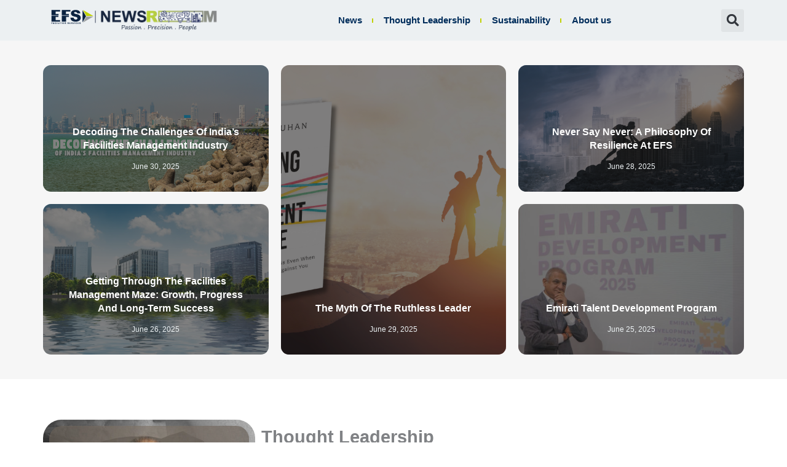

--- FILE ---
content_type: text/css; charset=utf-8
request_url: https://newsroom.efsme.com/wp-content/plugins/ultimate-post-kit/assets/css/upk-alice-grid.css?ver=4.0.18
body_size: 874
content:
.upk-alice-grid .upk-alice-wrap {
  display: grid;
}
.upk-alice-grid .upk-item {
  display: flex;
  overflow: hidden;
  transition: all 0.3s ease;
}
.upk-alice-grid .upk-item-box {
  position: relative;
  display: flex;
  width: 100%;
}
.upk-alice-grid .upk-item-box::before {
  content: "";
  display: block;
  position: absolute;
  width: 100%;
  top: 0;
  bottom: 0;
  z-index: 2;
  background: rgba(27, 25, 25, 0.5490196078);
  transition: all 0.3s ease;
}
.upk-alice-grid .upk-item-box:hover .upk-img-wrap .upk-img {
  transform: scale(1.1);
}
.upk-alice-grid .upk-item-box:hover .upk-category {
  opacity: 1;
}
.upk-alice-grid .upk-img-wrap {
  overflow: hidden;
  display: flex;
  width: 100%;
}
.upk-alice-grid .upk-img-wrap .upk-img {
  width: 100%;
  height: 100%;
  object-fit: cover;
  transition: all 1s ease;
}
.upk-alice-grid .upk-category {
  position: absolute;
  right: 0;
  top: 0;
  opacity: 0;
  transition: opacity 0.5s ease;
  z-index: 11;
}
.upk-alice-grid .upk-category a {
  color: #e8e4e4;
  display: inline-block;
  font-size: 11px;
  font-weight: 500;
  text-transform: uppercase;
  background: #EF233C;
  padding: 5px 14px;
  transition: all 0.3s ease;
}
.upk-alice-grid .upk-category a:hover {
  background: #D90429;
}
.upk-alice-grid .upk-category a + a {
  margin-left: 5px;
}
.upk-alice-grid .upk-content {
  position: absolute;
  padding: 30px;
  width: 100%;
  bottom: 0;
  z-index: 10;
}
.upk-alice-grid .upk-title {
  display: block;
  font-size: 16px;
  font-weight: 600;
  line-height: 1.4;
  margin: 0px;
  padding-bottom: 10px;
  text-transform: capitalize;
}
.upk-alice-grid .upk-title a {
  color: #fff;
  transition: all 0.3s ease;
}
.upk-alice-grid .upk-meta {
  display: flex;
  flex-wrap: wrap;
  align-items: center;
  font-size: 11px;
  color: #EDF2F4;
  text-transform: capitalize;
}
.upk-alice-grid .upk-meta .upk-author {
  position: relative;
}
.upk-alice-grid .upk-meta .upk-author a {
  color: #EDF2F4;
}
.upk-alice-grid .upk-meta .upk-author span {
  padding-right: 6px;
}
.upk-alice-grid .upk-meta .upk-date {
  position: relative;
  font-weight: 400;
}
.upk-alice-grid .upk-meta .upk-post-time {
  margin-left: 5px;
}
.upk-alice-grid .upk-meta .upk-post-time i {
  margin-right: 2px;
}
.upk-alice-grid .upk-meta > div {
  position: relative;
  display: inline-flex;
}
.upk-alice-grid .upk-meta > div:before {
  content: attr(data-separator);
  margin: 0 5px;
}
.upk-alice-grid .upk-meta > div:nth-child(1)::before {
  display: none;
}
.upk-alice-grid .upk-style-1 {
  grid-gap: 20px;
  grid-template-columns: repeat(1, 1fr);
}
.upk-alice-grid .upk-style-2 {
  grid-template-columns: repeat(6, 1fr);
}
.upk-alice-grid .upk-style-2 .upk-item, .upk-alice-grid .upk-style-2:nth-child(-n+2) {
  grid-column: 6 span/auto;
}
.upk-alice-grid .upk-style-3 {
  grid-gap: 20px;
  grid-template-columns: repeat(6, 1fr);
}
.upk-alice-grid .upk-style-3 .upk-item {
  grid-column: span 6/auto;
}
.upk-alice-grid .upk-style-4 {
  grid-gap: 20px;
  grid-template-columns: repeat(6, 1fr);
}
.upk-alice-grid .upk-style-4 .upk-item {
  grid-column: span 6/auto;
}
.upk-alice-grid .upk-content-bottom-center .upk-content {
  left: 50%;
  text-align: center;
  transform: translate(-50%, 0);
}
.upk-alice-grid .upk-content-bottom-center .upk-content .upk-meta {
  justify-content: center;
}
.upk-alice-grid .upk-content-bottom-left .upk-content {
  text-align: left;
  left: 0;
}
.upk-alice-grid .upk-content-bottom-left .upk-content .upk-meta {
  justify-content: left;
}
.upk-alice-grid .upk-content-bottom-right .upk-content {
  text-align: right;
  right: 0;
}
.upk-alice-grid .upk-content-bottom-right .upk-content .upk-meta {
  justify-content: flex-end;
}

.upk-global-link-yes .upk-alice-grid .upk-item:hover {
  cursor: pointer;
}

@media (min-width: 768px) {
  .upk-alice-grid .upk-title {
    padding-bottom: 8px;
    font-size: 16px;
  }
  .upk-alice-grid .upk-meta {
    font-size: 12px;
  }
  .upk-alice-grid .upk-style-1 {
    grid-template-columns: repeat(2, 1fr);
  }
  .upk-alice-grid .upk-style-2 .upk-item:nth-child(5n+1), .upk-alice-grid .upk-style-2 .upk-item:nth-child(5n+2), .upk-alice-grid .upk-style-2 .upk-item:nth-child(5n+3), .upk-alice-grid .upk-style-2 .upk-item:nth-child(5n+4), .upk-alice-grid .upk-style-2 .upk-item:nth-child(5n+5) {
    grid-column: 3 span/auto;
  }
  .upk-alice-grid .upk-style-3 .upk-item {
    grid-column: span 3/auto;
  }
  .upk-alice-grid .upk-style-3 .upk-item:nth-child(6n+1) {
    grid-column: span 3/auto;
  }
  .upk-alice-grid .upk-style-3 .upk-item:nth-child(6n+1) .upk-title {
    font-size: 22px;
  }
  .upk-alice-grid .upk-style-4 .upk-item:nth-child(5n+2) {
    grid-column: span 3/auto;
    grid-row: span 2;
  }
  .upk-alice-grid .upk-style-4 .upk-item:nth-child(5n+1), .upk-alice-grid .upk-style-4 .upk-item:nth-child(5n+3), .upk-alice-grid .upk-style-4 .upk-item:nth-child(5n+4), .upk-alice-grid .upk-style-4 .upk-item:nth-child(5n+5) {
    grid-column: span 3/auto;
  }
}
@media (min-width: 1024px) {
  .upk-alice-grid .upk-category a {
    font-size: 12px;
    padding: 7px 14px;
  }
  .upk-alice-grid .upk-title {
    padding-bottom: 12px;
  }
  .upk-alice-grid .upk-style-1 {
    grid-template-columns: repeat(3, 1fr);
  }
  .upk-alice-grid .upk-style-2 .upk-item,
  .upk-alice-grid .upk-style-3 .upk-item {
    grid-column: span 2/auto;
  }
  .upk-alice-grid .upk-style-2 .upk-item .upk-title,
  .upk-alice-grid .upk-style-3 .upk-item .upk-title {
    font-size: 20px;
  }
  .upk-alice-grid .upk-style-2 .upk-item:nth-child(5n+1), .upk-alice-grid .upk-style-2 .upk-item:nth-child(5n+2) {
    grid-column: 3 span/auto;
  }
  .upk-alice-grid .upk-style-2 .upk-item:nth-child(5n+1) .upk-title, .upk-alice-grid .upk-style-2 .upk-item:nth-child(5n+2) .upk-title {
    font-size: 25px;
  }
  .upk-alice-grid .upk-style-2 .upk-item:nth-child(5n+3), .upk-alice-grid .upk-style-2 .upk-item:nth-child(5n+4), .upk-alice-grid .upk-style-2 .upk-item:nth-child(5n+5) {
    grid-column: 2 span/auto;
  }
  .upk-alice-grid .upk-style-3 .upk-item:nth-child(6n+1) {
    grid-column: span 4/auto;
    grid-row: span 2/auto;
  }
  .upk-alice-grid .upk-style-3 .upk-item:nth-child(6n+1) .upk-title {
    font-size: 25px;
  }
  .upk-alice-grid .upk-style-4 .upk-item:nth-child(5n+2) {
    grid-column: span 2/auto;
    grid-row: span 2;
  }
  .upk-alice-grid .upk-style-4 .upk-item:nth-child(5n+1), .upk-alice-grid .upk-style-4 .upk-item:nth-child(5n+3), .upk-alice-grid .upk-style-4 .upk-item:nth-child(5n+4), .upk-alice-grid .upk-style-4 .upk-item:nth-child(5n+5) {
    grid-column: span 2/auto;
  }
}

--- FILE ---
content_type: text/css; charset=utf-8
request_url: https://newsroom.efsme.com/wp-content/plugins/ultimate-post-kit/assets/css/upk-elite-carousel.css?ver=4.0.18
body_size: 874
content:
.upk-elite-carousel .upk-item {
  position: relative;
  overflow: hidden;
}
.upk-elite-carousel .upk-item:hover .upk-main-image::before {
  opacity: 0;
  transform: translateY(-200px);
}
.upk-elite-carousel .upk-item:hover .upk-category-meta-wrap {
  opacity: 0;
  transform: translateX(100px);
}
.upk-elite-carousel .upk-item-box {
  position: relative;
}
.upk-elite-carousel .upk-blog-image-wrapper {
  position: relative;
}
.upk-elite-carousel .upk-main-image {
  overflow: hidden;
  display: flex;
  width: 100%;
  position: relative;
}
.upk-elite-carousel .upk-main-image::before {
  position: absolute;
  content: "";
  top: 0;
  width: 100%;
  height: 100%;
  background: linear-gradient(207deg, #2B2D42 0, rgba(141, 153, 174, 0) 42%);
  opacity: 1;
  transform: translateY(0);
  transition: all 0.9s cubic-bezier(0.17, 0.73, 0.66, 0.99) 0s, z-index 0s step-end, opacity 0.9s ease;
}
.upk-elite-carousel .upk-main-image .upk-blog-image {
  object-fit: cover;
  width: 100%;
}
.upk-elite-carousel .upk-blog-post-author-wrap {
  position: absolute;
  bottom: 0;
  left: 0;
  background: #fff;
  display: flex;
  align-items: center;
}
.upk-elite-carousel .upk-author-img-wrap img {
  border-radius: 50%;
}
.upk-elite-carousel .upk-author-info-warp {
  display: flex;
  flex-direction: column;
}
.upk-elite-carousel .upk-author-info-warp .author-name .name {
  text-decoration: none;
  font-weight: 600;
  color: #283D58;
  text-transform: capitalize;
  letter-spacing: 1.1px;
  transition: all 0.3s ease-in-out;
}
.upk-elite-carousel .upk-author-info-warp .author-depertment {
  color: #8D99AE;
  letter-spacing: 1px;
  text-transform: capitalize;
}
.upk-elite-carousel .upk-title {
  position: relative;
  font-weight: 600;
  line-height: 1.4;
  padding-left: 50px;
  margin-top: 0;
}
.upk-elite-carousel .upk-title a {
  color: #283D58;
  transition: all 0.5s ease;
}
.upk-elite-carousel .upk-title a:hover {
  color: #EF233C;
  background-size: 100% 2px;
}
.upk-elite-carousel .upk-title a:before {
  position: absolute;
  content: "";
  border: 1px solid #EF233C;
  width: 37px;
  left: 0;
}
.upk-elite-carousel .upk-text-wrap {
  padding-left: 50px;
  margin-bottom: clamp(20px, 2vw, 35px);
}
.upk-elite-carousel .upk-text {
  font-size: clamp(13px, 1vw, 15px);
  line-height: 1.5;
  letter-spacing: 0.5px;
  color: #8D99AE;
}
.upk-elite-carousel .upk-text p {
  margin: 0;
}
.upk-elite-carousel .upk-blog-post-meta {
  display: flex;
  align-items: center;
}
.upk-elite-carousel .upk-blog-post-meta .author {
  width: 40px;
  border-radius: 30px;
}
.upk-elite-carousel .upk-blog-post-meta .author-name {
  text-decoration: none;
  font-weight: 600;
}
.upk-elite-carousel .upk-category-meta-wrap {
  position: absolute;
  right: 20px;
  top: 20px;
  opacity: 1;
  transform: translateX(0);
  transition: all 0.8s cubic-bezier(0.17, 0.73, 0.66, 0.99) 0s, z-index 0s step-end, opacity 0.6s ease;
}
.upk-elite-carousel .upk-category {
  display: flex;
  margin-left: 10px;
}
.upk-elite-carousel .upk-category a {
  font-size: 14px;
  color: #dddfe2;
  font-weight: 600;
  padding: 4px 8px;
  display: flex;
  line-height: 1;
  border-radius: 3px;
  transition: all 0.3s ease;
}
.upk-elite-carousel .upk-category a + a {
  margin-left: 5px;
}
.upk-elite-carousel .upk-reading-time,
.upk-elite-carousel .upk-post-time,
.upk-elite-carousel .upk-date {
  font-size: 14px;
  color: #ffffff;
  display: flex;
  line-height: 1;
}
.upk-elite-carousel .upk-post-time i {
  margin-right: 2px;
}
.upk-elite-carousel .upk-blog-image {
  width: 100%;
  height: 100%;
}
.upk-elite-carousel .upk-blog-post-author-wrap {
  padding: 20px 20px 20px 0;
}
.upk-elite-carousel .upk-author-img-wrap img {
  width: 38px;
}
.upk-elite-carousel .upk-author-info-warp {
  padding-left: 15px;
}
.upk-elite-carousel .upk-author-info-warp .author-name {
  margin-bottom: 3px;
}
.upk-elite-carousel .upk-author-info-warp .author-name .name {
  font-size: 14px;
}
.upk-elite-carousel .upk-author-info-warp .author-depertment {
  font-size: 12px;
}
.upk-elite-carousel .upk-blog-box-content {
  padding-top: 30px;
  padding-right: 30px;
}
.upk-elite-carousel .upk-title {
  margin-bottom: clamp(10px, 2vw, 20px);
  font-size: clamp(16px, 2vw, 20px);
}
.upk-elite-carousel .upk-title a:before {
  top: 12px;
}
.upk-elite-carousel .upk-date-reading-wrap > div {
  position: relative;
  display: inline-flex;
}
.upk-elite-carousel .upk-date-reading-wrap > div:before {
  content: attr(data-separator);
  margin: 0 5px;
}
.upk-elite-carousel .upk-date-reading-wrap > div:nth-child(1)::before {
  display: none;
}

.upk-global-link-yes .upk-elite-carousel .upk-item:hover {
  cursor: pointer;
}

.upk-item-match-height--yes .upk-elite-carousel .swiper-slide {
  height: initial;
}

--- FILE ---
content_type: text/css; charset=utf-8
request_url: https://newsroom.efsme.com/wp-content/plugins/ultimate-post-kit/assets/css/upk-static-social-count.css?ver=4.0.18
body_size: 202
content:
.upk-static-social-count {
  display: grid;
  grid-column-gap: 40px;
  grid-template-columns: repeat(4, 1fr);
  justify-content: center;
  width: 100%;
}
.upk-static-social-count .upk-item {
  text-align: center;
  transition: all 0.3s ease;
}
.upk-static-social-count .upk-item:hover .upk-icon {
  transform: translateY(-5px);
}
.upk-static-social-count .upk-icon {
  margin-bottom: 10px;
  transform: translateY(0);
  transition: transform 0.3s ease;
}
.upk-static-social-count .upk-icon span {
  font-size: 14px;
  border: 1px solid #c8c6c6;
  color: #565252;
  padding: 12px;
  display: inline-flex;
  align-items: center;
  justify-content: center;
  text-decoration: none;
  border-radius: 100%;
  transition: all 0.3s ease;
}
.upk-static-social-count .upk-icon span:hover {
  color: #000;
}
.upk-static-social-count .upk-icon span i, .upk-static-social-count .upk-icon span svg {
  height: 1em;
  width: 1em;
}
.upk-static-social-count .upk-count {
  font-size: 14px;
  text-transform: uppercase;
  color: #383535;
  font-weight: 600;
  margin-bottom: 4px;
}
.upk-static-social-count .upk-meta {
  font-size: 14px;
  text-transform: capitalize;
  color: #626262;
}
.upk-static-social-count.upk-style-2 .upk-item {
  text-align: left;
}
.upk-static-social-count.upk-style-2 .upk-item, .upk-static-social-count.upk-style-3 .upk-item {
  display: inline-flex;
  align-items: center;
  grid-column-gap: 10px;
}
.upk-static-social-count.upk-style-2 .upk-icon, .upk-static-social-count.upk-style-3 .upk-icon {
  margin: 0;
}
.upk-static-social-count.upk-style-3 .upk-item {
  text-align: right;
  flex-direction: row-reverse;
}

--- FILE ---
content_type: image/svg+xml
request_url: https://newsroom.efsme.com/wp-content/uploads/2023/02/newroom_log-1.svg
body_size: 26510
content:
<?xml version="1.0" encoding="UTF-8"?><svg id="Layer_1" xmlns="http://www.w3.org/2000/svg" xmlns:xlink="http://www.w3.org/1999/xlink" viewBox="0 0 757.19 97.06"><defs><style>.cls-1{fill:#0a2240;}.cls-2{fill:#9ea1a2;}.cls-3{fill:#c2d500;}</style></defs><image width="872" height="150" transform="translate(192.96) scale(.65)" xlink:href="[data-uri]"/><g><g><polygon class="cls-3" points="142.48 .61 158.27 27.96 189.85 27.96 142.48 .61"/><polygon class="cls-1" points="140.68 1.64 140.68 56.35 145.12 48.67 156.47 29 140.68 1.64"/><rect class="cls-1" x="148.58" y="-.47" width="0" height="31.58" transform="translate(12.25 76.34) rotate(-30)"/><polygon class="cls-2" points="189.85 30.04 158.27 30.04 142.48 57.39 189.85 30.04"/></g><path class="cls-1" d="m116.69,15.92c-.06-.68-.22-1.38-.53-2.01-.51-1.05-1.43-1.91-2.35-2.58-1.07-.77-2.17-1.26-3.48-1.53-1.1-.22-2.35-.3-3.52-.17-.95.11-1.85.34-2.61.87-.84.58-1.51,1.5-1.66,2.51-.14,1,.21,2.08.87,2.85.77.89,1.95,1.36,3.09,1.74,1.73.57,3.4.94,5.08,1.31,2.02.45,4.07.88,6.06,1.39,1.86.47,3.66.98,5.41,1.8,2.1.99,4.11,2.42,5.72,4.16,1.17,1.27,2.14,2.7,2.75,4.28.6,1.54.86,3.22.91,4.93.07,2.74-.4,5.56-1.61,7.9-1.23,2.37-3.2,4.25-5.43,5.73-2.33,1.55-4.93,2.66-7.65,3.33-2.98.73-6.1.92-9.17.91-3.65-.02-7.24-.33-10.68-1.54-2.64-.93-5.19-2.39-7.12-4.26-1.42-1.38-2.5-2.99-3.32-5.01-.6-1.48-1.06-3.19-1.25-4.8-.08-.7-.11-1.39-.11-2.16h14.47c.07.84.24,1.67.55,2.46.71,1.85,2.12,3.46,3.83,4.5,2.11,1.29,4.67,1.69,7.24,1.23,1.85-.34,3.71-1.13,4.64-2.59.63-.99.84-2.3.68-3.55-.17-1.3-.74-2.53-1.63-3.41-.98-.96-2.34-1.5-3.69-1.91-1.92-.59-3.83-.94-5.74-1.36-3.09-.69-6.14-1.56-8.96-2.73-1.95-.81-3.77-1.78-5.32-3.27-1.52-1.47-2.76-3.46-3.4-5.59-.72-2.43-.66-5.04-.02-7.37.55-2.03,1.54-3.85,3.07-5.46,1.48-1.56,3.46-2.92,5.43-3.82,2.25-1.03,4.49-1.44,6.78-1.71,3.16-.38,6.44-.51,9.7-.2,2.87.27,5.72.86,8.21,2.11,1.27.63,2.44,1.43,3.55,2.38,1.33,1.14,2.57,2.51,3.47,4.06.75,1.29,1.27,2.7,1.5,4.14.13.81.17,1.64.13,2.45h-13.93Z"/><polygon class="cls-1" points="0 24.14 0 .6 39.06 .6 39.06 7.82 19.06 7.82 19.06 18.51 32.03 18.51 32.03 24.14 0 24.14"/><polygon class="cls-1" points="46.81 24.14 46.81 .6 85.88 .6 85.88 7.82 65.87 7.82 65.87 18.51 78.83 18.51 78.83 24.14 46.81 24.14"/><polygon class="cls-1" points="39.06 53.33 0 53.33 0 26.12 31.87 26.12 31.87 31.74 18.97 31.74 18.97 46.13 39.06 46.13 39.06 53.33"/><polygon class="cls-1" points="66.01 53.33 66.01 46.13 66.01 31.74 78.91 31.74 78.91 26.12 47.05 26.12 47.05 46.13 47.05 53.33 66.01 53.33"/><g><path class="cls-1" d="m0,56.6h5.06v1.25H1.47v1.63h3.15v1.23H1.47v2.98H0v-7.09Z"/><path class="cls-1" d="m9.05,56.59h1.68l2.51,7.1h-1.61l-.47-1.46h-2.62l-.48,1.46h-1.55l2.54-7.1Zm-.1,4.42h1.82l-.9-2.8-.92,2.8Z"/><path class="cls-1" d="m16.35,57.33c.57-.58,1.3-.88,2.18-.88,1.18,0,2.05.39,2.59,1.18.3.44.46.88.49,1.33h-1.48c-.09-.34-.22-.6-.36-.77-.26-.31-.66-.46-1.18-.46s-.95.22-1.25.65c-.31.44-.46,1.05-.46,1.85s.16,1.39.48,1.79.73.6,1.23.6.9-.17,1.16-.51c.15-.18.27-.46.37-.82h1.47c-.13.77-.45,1.4-.98,1.89-.52.49-1.19.73-2.01.73-1.01,0-1.81-.33-2.38-.98-.58-.66-.87-1.56-.87-2.71,0-1.24.33-2.2.99-2.87Z"/><path class="cls-1" d="m25.69,63.69h-1.47v-7.1h1.47v7.1Z"/><path class="cls-1" d="m28.61,56.59h1.48v5.83h3.55v1.28h-5.03v-7.1Z"/><path class="cls-1" d="m37.52,63.69h-1.47v-7.1h1.47v7.1Z"/><path class="cls-1" d="m45.6,56.59v1.26h-2.13v5.85h-1.49v-5.85h-2.13v-1.26h5.75Z"/><path class="cls-1" d="m49.35,63.69h-1.47v-7.1h1.47v7.1Z"/><path class="cls-1" d="m57.52,57.85h-3.76v1.51h3.45v1.23h-3.45v1.83h3.93v1.28h-5.38v-7.1h5.21v1.26Z"/><path class="cls-1" d="m61.45,61.5c.05.32.14.57.27.73.25.29.67.44,1.26.44.36,0,.65-.04.87-.12.42-.15.63-.42.63-.82,0-.23-.1-.42-.31-.54-.21-.13-.54-.24-.99-.33l-.77-.17c-.76-.17-1.28-.35-1.56-.54-.48-.33-.72-.84-.72-1.54,0-.64.23-1.16.7-1.59.47-.42,1.16-.63,2.06-.63.76,0,1.4.2,1.94.6.53.4.82.97.84,1.73h-1.43c-.03-.43-.22-.73-.57-.91-.24-.12-.53-.18-.88-.18-.39,0-.7.08-.94.23s-.35.37-.35.65c0,.25.12.44.35.57.15.08.46.18.94.29l1.25.29c.55.13.96.3,1.23.52.42.33.64.82.64,1.45s-.25,1.19-.75,1.62-1.21.64-2.13.64-1.67-.21-2.21-.63c-.54-.42-.8-1-.8-1.74h1.42Z"/><path class="cls-1" d="m73.84,61.5c.05.32.14.57.27.73.25.29.67.44,1.26.44.36,0,.65-.04.87-.12.42-.15.63-.42.63-.82,0-.23-.1-.42-.31-.54-.21-.13-.54-.24-.99-.33l-.77-.17c-.76-.17-1.28-.35-1.56-.54-.48-.33-.72-.84-.72-1.54,0-.64.23-1.16.7-1.59.47-.42,1.16-.63,2.06-.63.76,0,1.4.2,1.94.6.53.4.82.97.84,1.73h-1.43c-.03-.43-.22-.73-.57-.91-.24-.12-.53-.18-.88-.18-.39,0-.7.08-.94.23s-.35.37-.35.65c0,.25.12.44.35.57.15.08.46.18.94.29l1.25.29c.55.13.96.3,1.23.52.42.33.64.82.64,1.45s-.25,1.19-.75,1.62-1.21.64-2.13.64-1.67-.21-2.21-.63c-.54-.42-.8-1-.8-1.74h1.42Z"/><path class="cls-1" d="m86.13,57.85h-3.76v1.51h3.45v1.23h-3.45v1.83h3.93v1.28h-5.38v-7.1h5.21v1.26Z"/><path class="cls-1" d="m93.54,56.77c.26.11.48.28.66.5.15.18.27.38.36.6.09.22.13.47.13.75,0,.34-.09.67-.26,1-.17.33-.45.56-.84.69.33.13.56.32.7.56.14.24.2.61.2,1.11v.48c0,.32.01.54.04.66.04.18.13.32.27.4v.18h-1.64c-.04-.16-.08-.28-.1-.38-.04-.2-.06-.4-.06-.61v-.66c-.02-.45-.09-.76-.24-.91s-.43-.23-.85-.23h-1.45v2.79h-1.45v-7.1h3.4c.49,0,.86.07,1.12.18Zm-3.07,1.05v1.91h1.6c.32,0,.56-.04.71-.12.28-.14.42-.4.42-.8,0-.43-.14-.72-.41-.87-.15-.08-.38-.13-.69-.13h-1.64Z"/><path class="cls-1" d="m101.63,56.59h1.54l-2.42,7.1h-1.4l-2.4-7.1h1.59l1.54,5.39,1.56-5.39Z"/><path class="cls-1" d="m106.94,63.69h-1.47v-7.1h1.47v7.1Z"/><path class="cls-1" d="m110.54,57.33c.57-.58,1.3-.88,2.18-.88,1.18,0,2.05.39,2.59,1.18.3.44.46.88.49,1.33h-1.48c-.09-.34-.22-.6-.36-.77-.26-.31-.66-.46-1.18-.46s-.95.22-1.25.65c-.31.44-.46,1.05-.46,1.85s.16,1.39.48,1.79.73.6,1.23.6.9-.17,1.16-.51c.15-.18.27-.46.37-.82h1.47c-.13.77-.45,1.4-.98,1.89-.52.49-1.19.73-2.01.73-1.01,0-1.81-.33-2.38-.98-.58-.66-.87-1.56-.87-2.71,0-1.24.33-2.2.99-2.87Z"/><path class="cls-1" d="m123.77,57.85h-3.76v1.51h3.45v1.23h-3.45v1.83h3.93v1.28h-5.38v-7.1h5.21v1.26Z"/><path class="cls-1" d="m127.7,61.5c.05.32.14.57.27.73.25.29.67.44,1.26.44.36,0,.65-.04.87-.12.42-.15.63-.42.63-.82,0-.23-.1-.42-.31-.54-.21-.13-.54-.24-.99-.33l-.77-.17c-.76-.17-1.28-.35-1.56-.54-.48-.33-.72-.84-.72-1.54,0-.64.23-1.16.7-1.59.47-.42,1.16-.63,2.06-.63.76,0,1.4.2,1.94.6.53.4.82.97.84,1.73h-1.43c-.03-.43-.22-.73-.57-.91-.24-.12-.53-.18-.88-.18-.39,0-.7.08-.94.23s-.35.37-.35.65c0,.25.12.44.35.57.15.08.46.18.94.29l1.25.29c.55.13.96.3,1.23.52.42.33.64.82.64,1.45s-.25,1.19-.75,1.62-1.21.64-2.13.64-1.67-.21-2.21-.63c-.54-.42-.8-1-.8-1.74h1.42Z"/></g></g></svg>